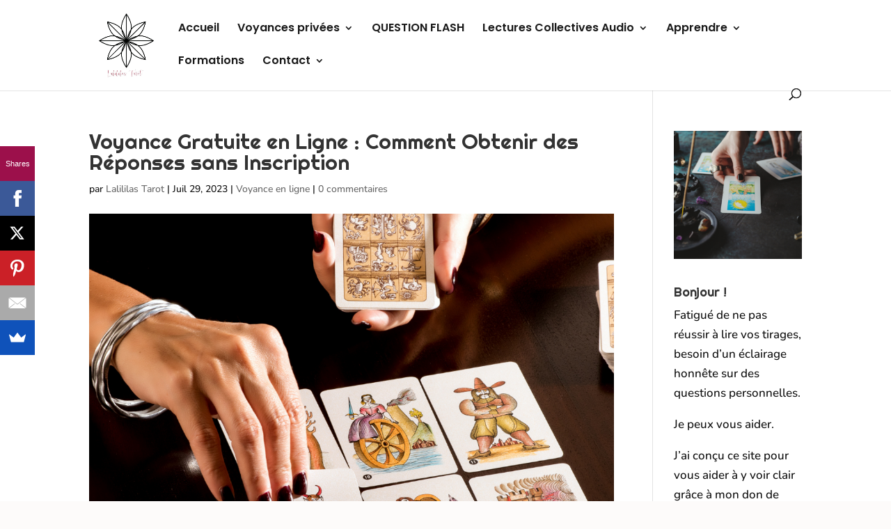

--- FILE ---
content_type: text/html; charset=UTF-8
request_url: https://lalililastarot.com/wp-admin/admin-ajax.php
body_size: -149
content:
141.8k

--- FILE ---
content_type: text/html; charset=utf-8
request_url: https://www.google.com/recaptcha/api2/aframe
body_size: 184
content:
<!DOCTYPE HTML><html><head><meta http-equiv="content-type" content="text/html; charset=UTF-8"></head><body><script nonce="FzxDUzp1FhEZPM15gzhsSA">/** Anti-fraud and anti-abuse applications only. See google.com/recaptcha */ try{var clients={'sodar':'https://pagead2.googlesyndication.com/pagead/sodar?'};window.addEventListener("message",function(a){try{if(a.source===window.parent){var b=JSON.parse(a.data);var c=clients[b['id']];if(c){var d=document.createElement('img');d.src=c+b['params']+'&rc='+(localStorage.getItem("rc::a")?sessionStorage.getItem("rc::b"):"");window.document.body.appendChild(d);sessionStorage.setItem("rc::e",parseInt(sessionStorage.getItem("rc::e")||0)+1);localStorage.setItem("rc::h",'1768683942607');}}}catch(b){}});window.parent.postMessage("_grecaptcha_ready", "*");}catch(b){}</script></body></html>

--- FILE ---
content_type: text/css
request_url: https://lalililastarot.com/wp-content/et-cache/11968/et-divi-dynamic-tb-10806-11968-late.css?ver=1767795151
body_size: 124
content:
@font-face{font-family:ETmodules;font-display:block;src:url(//lalililastarot.com/wp-content/themes/Divi/core/admin/fonts/modules/social/modules.eot);src:url(//lalililastarot.com/wp-content/themes/Divi/core/admin/fonts/modules/social/modules.eot?#iefix) format("embedded-opentype"),url(//lalililastarot.com/wp-content/themes/Divi/core/admin/fonts/modules/social/modules.woff) format("woff"),url(//lalililastarot.com/wp-content/themes/Divi/core/admin/fonts/modules/social/modules.ttf) format("truetype"),url(//lalililastarot.com/wp-content/themes/Divi/core/admin/fonts/modules/social/modules.svg#ETmodules) format("svg");font-weight:400;font-style:normal}

--- FILE ---
content_type: text/css
request_url: https://lalililastarot.com/wp-content/et-cache/11968/et-divi-dynamic-tb-10806-11968-late.css
body_size: 124
content:
@font-face{font-family:ETmodules;font-display:block;src:url(//lalililastarot.com/wp-content/themes/Divi/core/admin/fonts/modules/social/modules.eot);src:url(//lalililastarot.com/wp-content/themes/Divi/core/admin/fonts/modules/social/modules.eot?#iefix) format("embedded-opentype"),url(//lalililastarot.com/wp-content/themes/Divi/core/admin/fonts/modules/social/modules.woff) format("woff"),url(//lalililastarot.com/wp-content/themes/Divi/core/admin/fonts/modules/social/modules.ttf) format("truetype"),url(//lalililastarot.com/wp-content/themes/Divi/core/admin/fonts/modules/social/modules.svg#ETmodules) format("svg");font-weight:400;font-style:normal}